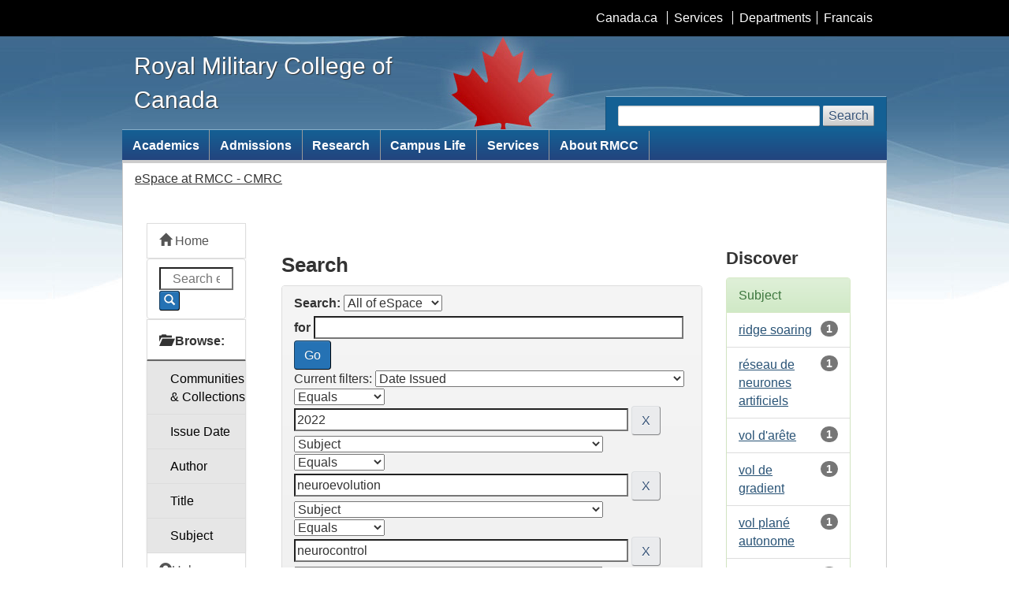

--- FILE ---
content_type: text/html;charset=UTF-8
request_url: https://espace.rmc.ca/jspui/simple-search?query=&sort_by=score&order=desc&rpp=10&filter_field_1=dateIssued&filter_type_1=equals&filter_value_1=2022&filter_field_2=subject&filter_type_2=equals&filter_value_2=neuroevolution&filter_field_3=subject&filter_type_3=equals&filter_value_3=neurocontrol&filter_field_4=subject&filter_type_4=equals&filter_value_4=optimisation+de+trajectoire&filter_field_5=subject&filter_type_5=equals&filter_value_5=dynamic+soaring&filter_field_6=author&filter_type_6=equals&filter_value_6=Kim%2C+Eric+J.&filter_field_7=subject&filter_type_7=equals&filter_value_7=neurocontr%C3%B4le&filter_field_8=has_content_in_original_bundle&filter_type_8=equals&filter_value_8=true&filter_field_9=subject&filter_type_9=equals&filter_value_9=artificial+neural+network&filter_field_10=subject&filter_type_10=equals&filter_value_10=trajectory+optimization&filter_field_11=subject&filter_type_11=equals&filter_value_11=unmanned+aerial+vehicle&filter_field_12=subject&filter_type_12=equals&filter_value_12=thermal+soaring&etal=0&subject_page=1
body_size: 54936
content:


















<!DOCTYPE html>
<html>
    <head>
        <title>eSpace | Royal Military College of Canada</title>
        <meta http-equiv="Content-Type" content="text/html; charset=UTF-8" />
        <meta name="Generator" content="DSpace 6.3" />
        <meta name="viewport" content="width=device-width, initial-scale=1.0">
        <meta content="width=device-width,initial-scale=1" name="viewport"> <!-- Meta data -->
        <meta name="description" content="Web Applications of the Royal Military College of Canada / Application Web du Collège militaire royal du Canada">
        <meta name="dcterms.title" content="eSpace - Royal Military College of Canada">
        <meta name="dcterms.creator" content="Royal Military College of Canada / Collège militaire royal du Canada">
        <meta name="dcterms.issued" title="W3CDTF" content="">
        <meta name="dcterms.modified" title="W3CDTF" content="2021-06-01">
        <meta name="dcterms.subject" title="scheme" content="Military colleges, Universities, Cadets, Educational resources, Programs / Collège militaire, Université, Cadets,Ressources pédagogiques, Programmes">
        <meta name="dcterms.language" title="ISO639-2" content="en">
        <link href="https://moodle.rmc.ca/js/wet/wet-4.0.6/assets/favicon.ico" rel="icon" type="image/x-icon">

        <link rel="stylesheet" href="/jspui/static/css/jquery-ui-1.10.3.custom/redmond/jquery-ui-1.10.3.custom.css" type="text/css" />
        <link rel="stylesheet" href="/jspui/static/css/bootstrap/bootstrap.min.css" type="text/css" />
        <link rel="stylesheet" href="/jspui/static/css/bootstrap/bootstrap-theme.min.css" type="text/css" />
        <link rel="stylesheet" href="/jspui/static/css/bootstrap/dspace-theme.css" type="text/css" />

        <script src="//code.jquery.com/jquery-2.1.1.js"></script>
        <link rel="stylesheet" href="/jspui/public/wet-boew.css">
        <link rel="stylesheet" href="/jspui/public/theme.css">
        <noscript><link rel="stylesheet" href="/jspui/public/noscript.min.css" /></noscript>


        <link rel="search" type="application/opensearchdescription+xml" href="/jspui/open-search/description.xml" title="DSpace"/>

        
        <script type='text/javascript' src="/jspui/static/js/jquery/jquery-1.10.2.min.js"></script>
        <script type='text/javascript' src='/jspui/static/js/jquery/jquery-ui-1.10.3.custom.min.js'></script>
        <script type='text/javascript' src='/jspui/static/js/bootstrap/bootstrap.min.js'></script>
        <script type='text/javascript' src='/jspui/static/js/holder.js'></script>
        <script type="text/javascript" src="/jspui/utils.js"></script>
        <script type="text/javascript" src="/jspui/static/js/choice-support.js"> </script>
        


    
    


    
        <script type="text/javascript">
	var jQ = jQuery.noConflict();
	jQ(document).ready(function() {
		jQ( "#spellCheckQuery").click(function(){
			jQ("#query").val(jQ(this).attr('data-spell'));
			jQ("#main-query-submit").click();
		});
		jQ( "#filterquery" )
			.autocomplete({
				source: function( request, response ) {
					jQ.ajax({
						url: "/jspui/json/discovery/autocomplete?query=&filter_field_1=dateIssued&filter_type_1=equals&filter_value_1=2022&filter_field_2=subject&filter_type_2=equals&filter_value_2=neuroevolution&filter_field_3=subject&filter_type_3=equals&filter_value_3=neurocontrol&filter_field_4=subject&filter_type_4=equals&filter_value_4=optimisation+de+trajectoire&filter_field_5=subject&filter_type_5=equals&filter_value_5=dynamic+soaring&filter_field_6=author&filter_type_6=equals&filter_value_6=Kim%2C+Eric+J.&filter_field_7=subject&filter_type_7=equals&filter_value_7=neurocontr%C3%B4le&filter_field_8=has_content_in_original_bundle&filter_type_8=equals&filter_value_8=true&filter_field_9=subject&filter_type_9=equals&filter_value_9=artificial+neural+network&filter_field_10=subject&filter_type_10=equals&filter_value_10=trajectory+optimization&filter_field_11=subject&filter_type_11=equals&filter_value_11=unmanned+aerial+vehicle&filter_field_12=subject&filter_type_12=equals&filter_value_12=thermal+soaring",
						dataType: "json",
						cache: false,
						data: {
							auto_idx: jQ("#filtername").val(),
							auto_query: request.term,
							auto_sort: 'count',
							auto_type: jQ("#filtertype").val(),
							location: ''	
						},
						success: function( data ) {
							response( jQ.map( data.autocomplete, function( item ) {
								var tmp_val = item.authorityKey;
								if (tmp_val == null || tmp_val == '')
								{
									tmp_val = item.displayedValue;
								}
								return {
									label: item.displayedValue + " (" + item.count + ")",
									value: tmp_val
								};
							}))			
						}
					})
				}
			});
	});
	function validateFilters() {
		return document.getElementById("filterquery").value.length > 0;
	}
</script>
    
    
    </head>

    
    
<body vocab="http://schema.org/" typeof="WebPage">
    <ul id="wb-tphp">
        <li class="wb-slc"> <a class="wb-sl" href="#wb-cont">Skip to main content</a> </li>
        <li class="wb-slc visible-md visible-lg"> <a class="wb-sl" href="#wb-info">Skip to site information</a> </li>
        <li class="wb-slc visible-md visible-lg"> <a class="wb-sl" href="#wb-sec">Skip to secondary menu</a></li>
     </ul>

<header>
    <div id="wb-bnr">
        <div id="wb-bar">
            <div class="container">
                <div class="row">

                    <object id="gcwu-sig" type="image/svg+xml" tabindex="-1" role="img" data="https://moodle.rmc.ca/js/wet/wet-4.0.6/assets/sig-en.svg" aria-label="Government of Canada"></object>

                    <ul id="gc-bar" class="list-inline">
                        <li><a href="http://www.canada.ca/en/index.html" rel="external">Canada.ca</a></li>
                           <li><a href="http://www.canada.ca/en/services/index.html" rel="external">Services</a></li>
                           <li><a href="http://www.canada.ca/en/gov/dept/index.html" rel="external">Departments</a></li>
                        <li id="wb-lng">
                            <h2>Language selection</h2>
                            <ul class="list-inline">
                                <li><a id="lang_switcher" href="/?locale=fr" lang="fr">Francais</a></li>
                            </ul>
                         </li>
                    </ul>
                </div>
            </div>
        </div>


        <div class="container">
            <div class="row">
                <div id="wb-sttl" class="col-md-5">

                    <a href="http://www.rmc.ca/index-eng.php">
                        <span>Royal Military College of Canada</span>
                    </a>
                </div>
                <object id="wmms" type="image/svg+xml" tabindex="-1" role="img" data="https://moodle.rmc.ca/js/wet/wet-4.0.6/assets/wmms.svg" aria-label="Symbol of the Government of Canada"></object>
                <section id="wb-srch" class="visible-md visible-lg">
                    <h2>Search</h2>
                    <form action="https://www.rmc-cmr.ca/en/search/site/" method="get" role="search" class="form-inline">
                       <div class="form-group"> <label for="wb-srch-q">Search Web site</label> <input id="wb-srch-q" class="form-control" name="q" type="search" value="" size="27" maxlength="150"/> <input type="hidden" name="q" value="Search"/> </div>
                       <button type="submit" id="wb-srch-sub" class="btn btn-default">Search</button> 
                    </form>
                 </section>
            </div>
        </div>
    </div>

    <nav role="navigation" id="wb-sm"  data-trgt="mb-pnl" class="wb-menu visible-md visible-lg" typeof="SiteNavigationElement">
               <div class="container nvbar">
                  <h2>Site menu</h2>
                  <div class="row">
                     <ul class="list-inline menu">
                        <li><a href="https://www.rmc-cmr.ca/en/academic-wing/academic-programmes">Academics</a></li>
                        <li><a href="https://www.rmc-cmr.ca/en/registrars-office/rmc-admissions">Admissions</a></li>
                        <li><a href="https://www.rmc-cmr.ca/en/division-graduate-studies-and-research/research-graduate-studies-research-division">Research</a></li>
                        <li><a href="https://www.rmc-cmr.ca/en/training-wing/life-rmcc">Campus Life</a></li>
                        <li><a href="https://services.rmc.ca/apex/f?p=RMCC_CMRC:LOGIN_DESKTOP&p_lang=en-ca">Services</a></li>
                        <li><a href="https://www.rmc-cmr.ca/en/college-commandants-office/about-royal-military-college-canada">About RMCC</a></li>
                     </ul>
                  </div>
               </div>
    </nav>
    <nav role="navigation" id="wb-bc" property="breadcrumb">
        <h2>You are here:</h2>
        <div class="container">
        <div class="row">
            



  

<ol class="breadcrumb">

  <li><a href="/jspui/">eSpace at RMCC - CMRC</a></li>

</ol>

        </div>
        </div>
    </nav>
</header>



<div class="container">    
<main id="content" role="main" property="mainContentOfPage" class="col-md-10 col-md-push-2">
        
<div class="container col-md-12" style="margin-top: 38px;">

    <div class="row">
    <div class="col-md-9">
	








































    

<h2>Search</h2>

<div class="discovery-search-form panel panel-default">
    
	<div class="discovery-query panel-heading">
    <form action="simple-search" method="get">
        <label for="tlocation">
         	Search:
        </label>
        <select name="location" id="tlocation">

            
            <option selected="selected" value="/">All of eSpace</option>

            <option value="11264/1" >
                RMCC-CMRC
            </option>

        </select><br/>
        <label for="query">for</label>
        <input type="text" size="50" id="query" name="query" value=""/>
        <input type="submit" id="main-query-submit" class="btn btn-primary" value="Go" />
                  
        <input type="hidden" value="10" name="rpp" />
        <input type="hidden" value="score" name="sort_by" />
        <input type="hidden" value="desc" name="order" />
                                
		<div class="discovery-search-appliedFilters">
		<span>Current filters:</span>
		
			    <select id="filter_field_1" name="filter_field_1">
				<option value="title">Title</option><option value="author">Author</option><option value="subject">Subject</option><option value="dateIssued" selected="selected">Date Issued</option><option value="has_content_in_original_bundle">Has File(s)</option><option value="original_bundle_filenames">???jsp.search.filter.original_bundle_filenames???</option><option value="original_bundle_descriptions">???jsp.search.filter.original_bundle_descriptions???</option>
				</select>
				<select id="filter_type_1" name="filter_type_1">
				<option value="equals" selected="selected">Equals</option><option value="contains">Contains</option><option value="authority">ID</option><option value="notequals">Not Equals</option><option value="notcontains">Not Contains</option><option value="notauthority">Not ID</option>
				</select>
				<input type="text" id="filter_value_1" name="filter_value_1" value="2022" size="45"/>
				<input class="btn btn-default" type="submit" id="submit_filter_remove_1" name="submit_filter_remove_1" value="X" />
				<br/>
				
			    <select id="filter_field_2" name="filter_field_2">
				<option value="title">Title</option><option value="author">Author</option><option value="subject" selected="selected">Subject</option><option value="dateIssued">Date Issued</option><option value="has_content_in_original_bundle">Has File(s)</option><option value="original_bundle_filenames">???jsp.search.filter.original_bundle_filenames???</option><option value="original_bundle_descriptions">???jsp.search.filter.original_bundle_descriptions???</option>
				</select>
				<select id="filter_type_2" name="filter_type_2">
				<option value="equals" selected="selected">Equals</option><option value="contains">Contains</option><option value="authority">ID</option><option value="notequals">Not Equals</option><option value="notcontains">Not Contains</option><option value="notauthority">Not ID</option>
				</select>
				<input type="text" id="filter_value_2" name="filter_value_2" value="neuroevolution" size="45"/>
				<input class="btn btn-default" type="submit" id="submit_filter_remove_2" name="submit_filter_remove_2" value="X" />
				<br/>
				
			    <select id="filter_field_3" name="filter_field_3">
				<option value="title">Title</option><option value="author">Author</option><option value="subject" selected="selected">Subject</option><option value="dateIssued">Date Issued</option><option value="has_content_in_original_bundle">Has File(s)</option><option value="original_bundle_filenames">???jsp.search.filter.original_bundle_filenames???</option><option value="original_bundle_descriptions">???jsp.search.filter.original_bundle_descriptions???</option>
				</select>
				<select id="filter_type_3" name="filter_type_3">
				<option value="equals" selected="selected">Equals</option><option value="contains">Contains</option><option value="authority">ID</option><option value="notequals">Not Equals</option><option value="notcontains">Not Contains</option><option value="notauthority">Not ID</option>
				</select>
				<input type="text" id="filter_value_3" name="filter_value_3" value="neurocontrol" size="45"/>
				<input class="btn btn-default" type="submit" id="submit_filter_remove_3" name="submit_filter_remove_3" value="X" />
				<br/>
				
			    <select id="filter_field_4" name="filter_field_4">
				<option value="title">Title</option><option value="author">Author</option><option value="subject" selected="selected">Subject</option><option value="dateIssued">Date Issued</option><option value="has_content_in_original_bundle">Has File(s)</option><option value="original_bundle_filenames">???jsp.search.filter.original_bundle_filenames???</option><option value="original_bundle_descriptions">???jsp.search.filter.original_bundle_descriptions???</option>
				</select>
				<select id="filter_type_4" name="filter_type_4">
				<option value="equals" selected="selected">Equals</option><option value="contains">Contains</option><option value="authority">ID</option><option value="notequals">Not Equals</option><option value="notcontains">Not Contains</option><option value="notauthority">Not ID</option>
				</select>
				<input type="text" id="filter_value_4" name="filter_value_4" value="optimisation&#x20;de&#x20;trajectoire" size="45"/>
				<input class="btn btn-default" type="submit" id="submit_filter_remove_4" name="submit_filter_remove_4" value="X" />
				<br/>
				
			    <select id="filter_field_5" name="filter_field_5">
				<option value="title">Title</option><option value="author">Author</option><option value="subject" selected="selected">Subject</option><option value="dateIssued">Date Issued</option><option value="has_content_in_original_bundle">Has File(s)</option><option value="original_bundle_filenames">???jsp.search.filter.original_bundle_filenames???</option><option value="original_bundle_descriptions">???jsp.search.filter.original_bundle_descriptions???</option>
				</select>
				<select id="filter_type_5" name="filter_type_5">
				<option value="equals" selected="selected">Equals</option><option value="contains">Contains</option><option value="authority">ID</option><option value="notequals">Not Equals</option><option value="notcontains">Not Contains</option><option value="notauthority">Not ID</option>
				</select>
				<input type="text" id="filter_value_5" name="filter_value_5" value="dynamic&#x20;soaring" size="45"/>
				<input class="btn btn-default" type="submit" id="submit_filter_remove_5" name="submit_filter_remove_5" value="X" />
				<br/>
				
			    <select id="filter_field_6" name="filter_field_6">
				<option value="title">Title</option><option value="author" selected="selected">Author</option><option value="subject">Subject</option><option value="dateIssued">Date Issued</option><option value="has_content_in_original_bundle">Has File(s)</option><option value="original_bundle_filenames">???jsp.search.filter.original_bundle_filenames???</option><option value="original_bundle_descriptions">???jsp.search.filter.original_bundle_descriptions???</option>
				</select>
				<select id="filter_type_6" name="filter_type_6">
				<option value="equals" selected="selected">Equals</option><option value="contains">Contains</option><option value="authority">ID</option><option value="notequals">Not Equals</option><option value="notcontains">Not Contains</option><option value="notauthority">Not ID</option>
				</select>
				<input type="text" id="filter_value_6" name="filter_value_6" value="Kim,&#x20;Eric&#x20;J." size="45"/>
				<input class="btn btn-default" type="submit" id="submit_filter_remove_6" name="submit_filter_remove_6" value="X" />
				<br/>
				
			    <select id="filter_field_7" name="filter_field_7">
				<option value="title">Title</option><option value="author">Author</option><option value="subject" selected="selected">Subject</option><option value="dateIssued">Date Issued</option><option value="has_content_in_original_bundle">Has File(s)</option><option value="original_bundle_filenames">???jsp.search.filter.original_bundle_filenames???</option><option value="original_bundle_descriptions">???jsp.search.filter.original_bundle_descriptions???</option>
				</select>
				<select id="filter_type_7" name="filter_type_7">
				<option value="equals" selected="selected">Equals</option><option value="contains">Contains</option><option value="authority">ID</option><option value="notequals">Not Equals</option><option value="notcontains">Not Contains</option><option value="notauthority">Not ID</option>
				</select>
				<input type="text" id="filter_value_7" name="filter_value_7" value="neurocontrôle" size="45"/>
				<input class="btn btn-default" type="submit" id="submit_filter_remove_7" name="submit_filter_remove_7" value="X" />
				<br/>
				
			    <select id="filter_field_8" name="filter_field_8">
				<option value="title">Title</option><option value="author">Author</option><option value="subject">Subject</option><option value="dateIssued">Date Issued</option><option value="has_content_in_original_bundle" selected="selected">Has File(s)</option><option value="original_bundle_filenames">???jsp.search.filter.original_bundle_filenames???</option><option value="original_bundle_descriptions">???jsp.search.filter.original_bundle_descriptions???</option>
				</select>
				<select id="filter_type_8" name="filter_type_8">
				<option value="equals" selected="selected">Equals</option><option value="contains">Contains</option><option value="authority">ID</option><option value="notequals">Not Equals</option><option value="notcontains">Not Contains</option><option value="notauthority">Not ID</option>
				</select>
				<input type="text" id="filter_value_8" name="filter_value_8" value="true" size="45"/>
				<input class="btn btn-default" type="submit" id="submit_filter_remove_8" name="submit_filter_remove_8" value="X" />
				<br/>
				
			    <select id="filter_field_9" name="filter_field_9">
				<option value="title">Title</option><option value="author">Author</option><option value="subject" selected="selected">Subject</option><option value="dateIssued">Date Issued</option><option value="has_content_in_original_bundle">Has File(s)</option><option value="original_bundle_filenames">???jsp.search.filter.original_bundle_filenames???</option><option value="original_bundle_descriptions">???jsp.search.filter.original_bundle_descriptions???</option>
				</select>
				<select id="filter_type_9" name="filter_type_9">
				<option value="equals" selected="selected">Equals</option><option value="contains">Contains</option><option value="authority">ID</option><option value="notequals">Not Equals</option><option value="notcontains">Not Contains</option><option value="notauthority">Not ID</option>
				</select>
				<input type="text" id="filter_value_9" name="filter_value_9" value="artificial&#x20;neural&#x20;network" size="45"/>
				<input class="btn btn-default" type="submit" id="submit_filter_remove_9" name="submit_filter_remove_9" value="X" />
				<br/>
				
			    <select id="filter_field_10" name="filter_field_10">
				<option value="title">Title</option><option value="author">Author</option><option value="subject" selected="selected">Subject</option><option value="dateIssued">Date Issued</option><option value="has_content_in_original_bundle">Has File(s)</option><option value="original_bundle_filenames">???jsp.search.filter.original_bundle_filenames???</option><option value="original_bundle_descriptions">???jsp.search.filter.original_bundle_descriptions???</option>
				</select>
				<select id="filter_type_10" name="filter_type_10">
				<option value="equals" selected="selected">Equals</option><option value="contains">Contains</option><option value="authority">ID</option><option value="notequals">Not Equals</option><option value="notcontains">Not Contains</option><option value="notauthority">Not ID</option>
				</select>
				<input type="text" id="filter_value_10" name="filter_value_10" value="trajectory&#x20;optimization" size="45"/>
				<input class="btn btn-default" type="submit" id="submit_filter_remove_10" name="submit_filter_remove_10" value="X" />
				<br/>
				
			    <select id="filter_field_11" name="filter_field_11">
				<option value="title">Title</option><option value="author">Author</option><option value="subject" selected="selected">Subject</option><option value="dateIssued">Date Issued</option><option value="has_content_in_original_bundle">Has File(s)</option><option value="original_bundle_filenames">???jsp.search.filter.original_bundle_filenames???</option><option value="original_bundle_descriptions">???jsp.search.filter.original_bundle_descriptions???</option>
				</select>
				<select id="filter_type_11" name="filter_type_11">
				<option value="equals" selected="selected">Equals</option><option value="contains">Contains</option><option value="authority">ID</option><option value="notequals">Not Equals</option><option value="notcontains">Not Contains</option><option value="notauthority">Not ID</option>
				</select>
				<input type="text" id="filter_value_11" name="filter_value_11" value="unmanned&#x20;aerial&#x20;vehicle" size="45"/>
				<input class="btn btn-default" type="submit" id="submit_filter_remove_11" name="submit_filter_remove_11" value="X" />
				<br/>
				
			    <select id="filter_field_12" name="filter_field_12">
				<option value="title">Title</option><option value="author">Author</option><option value="subject" selected="selected">Subject</option><option value="dateIssued">Date Issued</option><option value="has_content_in_original_bundle">Has File(s)</option><option value="original_bundle_filenames">???jsp.search.filter.original_bundle_filenames???</option><option value="original_bundle_descriptions">???jsp.search.filter.original_bundle_descriptions???</option>
				</select>
				<select id="filter_type_12" name="filter_type_12">
				<option value="equals" selected="selected">Equals</option><option value="contains">Contains</option><option value="authority">ID</option><option value="notequals">Not Equals</option><option value="notcontains">Not Contains</option><option value="notauthority">Not ID</option>
				</select>
				<input type="text" id="filter_value_12" name="filter_value_12" value="thermal&#x20;soaring" size="45"/>
				<input class="btn btn-default" type="submit" id="submit_filter_remove_12" name="submit_filter_remove_12" value="X" />
				<br/>
				
		</div>

<a class="btn btn-default" href="/jspui/simple-search">Start a new search</a>	
		</form>
		</div>

		<div class="discovery-search-filters panel-body">
		<h5>Add filters:</h5>
		<p class="discovery-search-filters-hint">Use filters to refine the search results.</p>
		<form action="simple-search" method="get">
		<input type="hidden" value="" name="location" />
		<input type="hidden" value="" name="query" />
		
				    <input type="hidden" id="filter_field_1" name="filter_field_1" value="dateIssued" />
					<input type="hidden" id="filter_type_1" name="filter_type_1" value="equals" />
					<input type="hidden" id="filter_value_1" name="filter_value_1" value="2022" />
					
				    <input type="hidden" id="filter_field_2" name="filter_field_2" value="subject" />
					<input type="hidden" id="filter_type_2" name="filter_type_2" value="equals" />
					<input type="hidden" id="filter_value_2" name="filter_value_2" value="neuroevolution" />
					
				    <input type="hidden" id="filter_field_3" name="filter_field_3" value="subject" />
					<input type="hidden" id="filter_type_3" name="filter_type_3" value="equals" />
					<input type="hidden" id="filter_value_3" name="filter_value_3" value="neurocontrol" />
					
				    <input type="hidden" id="filter_field_4" name="filter_field_4" value="subject" />
					<input type="hidden" id="filter_type_4" name="filter_type_4" value="equals" />
					<input type="hidden" id="filter_value_4" name="filter_value_4" value="optimisation&#x20;de&#x20;trajectoire" />
					
				    <input type="hidden" id="filter_field_5" name="filter_field_5" value="subject" />
					<input type="hidden" id="filter_type_5" name="filter_type_5" value="equals" />
					<input type="hidden" id="filter_value_5" name="filter_value_5" value="dynamic&#x20;soaring" />
					
				    <input type="hidden" id="filter_field_6" name="filter_field_6" value="author" />
					<input type="hidden" id="filter_type_6" name="filter_type_6" value="equals" />
					<input type="hidden" id="filter_value_6" name="filter_value_6" value="Kim,&#x20;Eric&#x20;J." />
					
				    <input type="hidden" id="filter_field_7" name="filter_field_7" value="subject" />
					<input type="hidden" id="filter_type_7" name="filter_type_7" value="equals" />
					<input type="hidden" id="filter_value_7" name="filter_value_7" value="neurocontrôle" />
					
				    <input type="hidden" id="filter_field_8" name="filter_field_8" value="has_content_in_original_bundle" />
					<input type="hidden" id="filter_type_8" name="filter_type_8" value="equals" />
					<input type="hidden" id="filter_value_8" name="filter_value_8" value="true" />
					
				    <input type="hidden" id="filter_field_9" name="filter_field_9" value="subject" />
					<input type="hidden" id="filter_type_9" name="filter_type_9" value="equals" />
					<input type="hidden" id="filter_value_9" name="filter_value_9" value="artificial&#x20;neural&#x20;network" />
					
				    <input type="hidden" id="filter_field_10" name="filter_field_10" value="subject" />
					<input type="hidden" id="filter_type_10" name="filter_type_10" value="equals" />
					<input type="hidden" id="filter_value_10" name="filter_value_10" value="trajectory&#x20;optimization" />
					
				    <input type="hidden" id="filter_field_11" name="filter_field_11" value="subject" />
					<input type="hidden" id="filter_type_11" name="filter_type_11" value="equals" />
					<input type="hidden" id="filter_value_11" name="filter_value_11" value="unmanned&#x20;aerial&#x20;vehicle" />
					
				    <input type="hidden" id="filter_field_12" name="filter_field_12" value="subject" />
					<input type="hidden" id="filter_type_12" name="filter_type_12" value="equals" />
					<input type="hidden" id="filter_value_12" name="filter_value_12" value="thermal&#x20;soaring" />
					
		<select id="filtername" name="filtername">
		<option value="title">Title</option><option value="author">Author</option><option value="subject">Subject</option><option value="dateIssued">Date Issued</option><option value="has_content_in_original_bundle">Has File(s)</option><option value="original_bundle_filenames">???jsp.search.filter.original_bundle_filenames???</option><option value="original_bundle_descriptions">???jsp.search.filter.original_bundle_descriptions???</option>
		</select>
		<select id="filtertype" name="filtertype">
		<option value="equals">Equals</option><option value="contains">Contains</option><option value="authority">ID</option><option value="notequals">Not Equals</option><option value="notcontains">Not Contains</option><option value="notauthority">Not ID</option>
		</select>
		<input type="text" id="filterquery" name="filterquery" size="45" required="required" />
		<input type="hidden" value="10" name="rpp" />
		<input type="hidden" value="score" name="sort_by" />
		<input type="hidden" value="desc" name="order" />
		<input class="btn btn-default" type="submit" value="Add" onclick="return validateFilters()" />
		</form>
		</div>        

        
   <div class="discovery-pagination-controls panel-footer">
   <form action="simple-search" method="get">
   <input type="hidden" value="" name="location" />
   <input type="hidden" value="" name="query" />
	
				    <input type="hidden" id="filter_field_1" name="filter_field_1" value="dateIssued" />
					<input type="hidden" id="filter_type_1" name="filter_type_1" value="equals" />
					<input type="hidden" id="filter_value_1" name="filter_value_1" value="2022" />
					
				    <input type="hidden" id="filter_field_2" name="filter_field_2" value="subject" />
					<input type="hidden" id="filter_type_2" name="filter_type_2" value="equals" />
					<input type="hidden" id="filter_value_2" name="filter_value_2" value="neuroevolution" />
					
				    <input type="hidden" id="filter_field_3" name="filter_field_3" value="subject" />
					<input type="hidden" id="filter_type_3" name="filter_type_3" value="equals" />
					<input type="hidden" id="filter_value_3" name="filter_value_3" value="neurocontrol" />
					
				    <input type="hidden" id="filter_field_4" name="filter_field_4" value="subject" />
					<input type="hidden" id="filter_type_4" name="filter_type_4" value="equals" />
					<input type="hidden" id="filter_value_4" name="filter_value_4" value="optimisation&#x20;de&#x20;trajectoire" />
					
				    <input type="hidden" id="filter_field_5" name="filter_field_5" value="subject" />
					<input type="hidden" id="filter_type_5" name="filter_type_5" value="equals" />
					<input type="hidden" id="filter_value_5" name="filter_value_5" value="dynamic&#x20;soaring" />
					
				    <input type="hidden" id="filter_field_6" name="filter_field_6" value="author" />
					<input type="hidden" id="filter_type_6" name="filter_type_6" value="equals" />
					<input type="hidden" id="filter_value_6" name="filter_value_6" value="Kim,&#x20;Eric&#x20;J." />
					
				    <input type="hidden" id="filter_field_7" name="filter_field_7" value="subject" />
					<input type="hidden" id="filter_type_7" name="filter_type_7" value="equals" />
					<input type="hidden" id="filter_value_7" name="filter_value_7" value="neurocontrôle" />
					
				    <input type="hidden" id="filter_field_8" name="filter_field_8" value="has_content_in_original_bundle" />
					<input type="hidden" id="filter_type_8" name="filter_type_8" value="equals" />
					<input type="hidden" id="filter_value_8" name="filter_value_8" value="true" />
					
				    <input type="hidden" id="filter_field_9" name="filter_field_9" value="subject" />
					<input type="hidden" id="filter_type_9" name="filter_type_9" value="equals" />
					<input type="hidden" id="filter_value_9" name="filter_value_9" value="artificial&#x20;neural&#x20;network" />
					
				    <input type="hidden" id="filter_field_10" name="filter_field_10" value="subject" />
					<input type="hidden" id="filter_type_10" name="filter_type_10" value="equals" />
					<input type="hidden" id="filter_value_10" name="filter_value_10" value="trajectory&#x20;optimization" />
					
				    <input type="hidden" id="filter_field_11" name="filter_field_11" value="subject" />
					<input type="hidden" id="filter_type_11" name="filter_type_11" value="equals" />
					<input type="hidden" id="filter_value_11" name="filter_value_11" value="unmanned&#x20;aerial&#x20;vehicle" />
					
				    <input type="hidden" id="filter_field_12" name="filter_field_12" value="subject" />
					<input type="hidden" id="filter_type_12" name="filter_type_12" value="equals" />
					<input type="hidden" id="filter_value_12" name="filter_value_12" value="thermal&#x20;soaring" />
						
           <label for="rpp">Results/Page</label>
           <select name="rpp" id="rpp">

                   <option value="5" >5</option>

                   <option value="10" selected="selected">10</option>

                   <option value="15" >15</option>

                   <option value="20" >20</option>

                   <option value="25" >25</option>

                   <option value="30" >30</option>

                   <option value="35" >35</option>

                   <option value="40" >40</option>

                   <option value="45" >45</option>

                   <option value="50" >50</option>

                   <option value="55" >55</option>

                   <option value="60" >60</option>

                   <option value="65" >65</option>

                   <option value="70" >70</option>

                   <option value="75" >75</option>

                   <option value="80" >80</option>

                   <option value="85" >85</option>

                   <option value="90" >90</option>

                   <option value="95" >95</option>

                   <option value="100" >100</option>

           </select>
           &nbsp;|&nbsp;

               <label for="sort_by">Sort items by</label>
               <select name="sort_by" id="sort_by">
                   <option value="score">Relevance</option>
 <option value="dc.title_sort" >Title</option> <option value="dc.date.issued_dt" >Issue Date</option>
               </select>

           <label for="order">In order</label>
           <select name="order" id="order">
               <option value="ASC" >Ascending</option>
               <option value="DESC" selected="selected">Descending</option>
           </select>
           <label for="etal">Authors/record</label>
           <select name="etal" id="etal">

               <option value="0" selected="selected">All</option>
<option value="1" >1</option>
                       <option value="5" >5</option>

                       <option value="10" >10</option>

                       <option value="15" >15</option>

                       <option value="20" >20</option>

                       <option value="25" >25</option>

                       <option value="30" >30</option>

                       <option value="35" >35</option>

                       <option value="40" >40</option>

                       <option value="45" >45</option>

                       <option value="50" >50</option>

           </select>
           <input class="btn btn-default" type="submit" name="submit_search" value="Update" />


</form>
   </div>
</div>   

<hr/>
<div class="discovery-result-pagination row container">

    
	<div class="alert alert-info">Results 1-1 of 1 (Search time: 0.001 seconds).</div>
    <ul class="pagination pull-right">
	<li class="disabled"><span>previous</span></li>
	
	<li class="active"><span>1</span></li>

	<li class="disabled"><span>next</span></li>
	</ul>
<!-- give a content to the div -->
</div>
<div class="discovery-result-results">





    <div class="panel panel-info">
    <div class="panel-heading">Item hits:</div>
    <table align="center" class="table" summary="This table browses all dspace content">
<colgroup><col width="130" /><col width="60%" /><col width="40%" /></colgroup>
<tr>
<th id="t1" class="oddRowEvenCol">Issue Date</th><th id="t2" class="oddRowOddCol">Title</th><th id="t3" class="oddRowEvenCol">Author(s)</th></tr><tr><td headers="t1" ><em>2022-04-25</em></td><td headers="t2" ><a href="/jspui/handle/11264/342">Robust&#x20;Neurocontrol&#x20;for&#x20;Autonomous&#x20;Soaring</a></td><td headers="t3" ><em><a href="/jspui/browse?type=author&amp;value=Kim%2C+Eric+J.">Kim,&#x20;Eric&#x20;J.</a>; <a href="/jspui/browse?type=author&amp;value=Royal+Military+College+of+Canada&amp;value_lang=en_US">Royal&#x20;Military&#x20;College&#x20;of&#x20;Canada</a>; <a href="/jspui/browse?type=author&amp;value=Perez%2C+Ruben+E.">Perez,&#x20;Ruben&#x20;E.</a></em></td></tr>
</table>

    </div>

</div>































            

	</div>
	<div class="col-md-3">
                    


<h3 class="facets">Discover</h3>
<div id="facets" class="facetsBox">

<div id="facet_subject" class="panel panel-success">
	    <div class="panel-heading">Subject</div>
	    <ul class="list-group"><li class="list-group-item"><span class="badge">1</span> <a href="/jspui/simple-search?query=&amp;sort_by=score&amp;order=desc&amp;rpp=10&amp;filter_field_1=dateIssued&amp;filter_type_1=equals&amp;filter_value_1=2022&amp;filter_field_2=subject&amp;filter_type_2=equals&amp;filter_value_2=neuroevolution&amp;filter_field_3=subject&amp;filter_type_3=equals&amp;filter_value_3=neurocontrol&amp;filter_field_4=subject&amp;filter_type_4=equals&amp;filter_value_4=optimisation+de+trajectoire&amp;filter_field_5=subject&amp;filter_type_5=equals&amp;filter_value_5=dynamic+soaring&amp;filter_field_6=author&amp;filter_type_6=equals&amp;filter_value_6=Kim%2C+Eric+J.&amp;filter_field_7=subject&amp;filter_type_7=equals&amp;filter_value_7=neurocontr%C3%B4le&amp;filter_field_8=has_content_in_original_bundle&amp;filter_type_8=equals&amp;filter_value_8=true&amp;filter_field_9=subject&amp;filter_type_9=equals&amp;filter_value_9=artificial+neural+network&amp;filter_field_10=subject&amp;filter_type_10=equals&amp;filter_value_10=trajectory+optimization&amp;filter_field_11=subject&amp;filter_type_11=equals&amp;filter_value_11=unmanned+aerial+vehicle&amp;filter_field_12=subject&amp;filter_type_12=equals&amp;filter_value_12=thermal+soaring&amp;etal=0&amp;filtername=subject&amp;filterquery=ridge+soaring&amp;filtertype=equals"
                title="Filter by ridge soaring">
                ridge soaring</a></li><li class="list-group-item"><span class="badge">1</span> <a href="/jspui/simple-search?query=&amp;sort_by=score&amp;order=desc&amp;rpp=10&amp;filter_field_1=dateIssued&amp;filter_type_1=equals&amp;filter_value_1=2022&amp;filter_field_2=subject&amp;filter_type_2=equals&amp;filter_value_2=neuroevolution&amp;filter_field_3=subject&amp;filter_type_3=equals&amp;filter_value_3=neurocontrol&amp;filter_field_4=subject&amp;filter_type_4=equals&amp;filter_value_4=optimisation+de+trajectoire&amp;filter_field_5=subject&amp;filter_type_5=equals&amp;filter_value_5=dynamic+soaring&amp;filter_field_6=author&amp;filter_type_6=equals&amp;filter_value_6=Kim%2C+Eric+J.&amp;filter_field_7=subject&amp;filter_type_7=equals&amp;filter_value_7=neurocontr%C3%B4le&amp;filter_field_8=has_content_in_original_bundle&amp;filter_type_8=equals&amp;filter_value_8=true&amp;filter_field_9=subject&amp;filter_type_9=equals&amp;filter_value_9=artificial+neural+network&amp;filter_field_10=subject&amp;filter_type_10=equals&amp;filter_value_10=trajectory+optimization&amp;filter_field_11=subject&amp;filter_type_11=equals&amp;filter_value_11=unmanned+aerial+vehicle&amp;filter_field_12=subject&amp;filter_type_12=equals&amp;filter_value_12=thermal+soaring&amp;etal=0&amp;filtername=subject&amp;filterquery=r%C3%A9seau+de+neurones+artificiels&amp;filtertype=equals"
                title="Filter by réseau de neurones artificiels">
                réseau de neurones artificiels</a></li><li class="list-group-item"><span class="badge">1</span> <a href="/jspui/simple-search?query=&amp;sort_by=score&amp;order=desc&amp;rpp=10&amp;filter_field_1=dateIssued&amp;filter_type_1=equals&amp;filter_value_1=2022&amp;filter_field_2=subject&amp;filter_type_2=equals&amp;filter_value_2=neuroevolution&amp;filter_field_3=subject&amp;filter_type_3=equals&amp;filter_value_3=neurocontrol&amp;filter_field_4=subject&amp;filter_type_4=equals&amp;filter_value_4=optimisation+de+trajectoire&amp;filter_field_5=subject&amp;filter_type_5=equals&amp;filter_value_5=dynamic+soaring&amp;filter_field_6=author&amp;filter_type_6=equals&amp;filter_value_6=Kim%2C+Eric+J.&amp;filter_field_7=subject&amp;filter_type_7=equals&amp;filter_value_7=neurocontr%C3%B4le&amp;filter_field_8=has_content_in_original_bundle&amp;filter_type_8=equals&amp;filter_value_8=true&amp;filter_field_9=subject&amp;filter_type_9=equals&amp;filter_value_9=artificial+neural+network&amp;filter_field_10=subject&amp;filter_type_10=equals&amp;filter_value_10=trajectory+optimization&amp;filter_field_11=subject&amp;filter_type_11=equals&amp;filter_value_11=unmanned+aerial+vehicle&amp;filter_field_12=subject&amp;filter_type_12=equals&amp;filter_value_12=thermal+soaring&amp;etal=0&amp;filtername=subject&amp;filterquery=vol+d%27ar%C3%AAte&amp;filtertype=equals"
                title="Filter by vol d'arête">
                vol d'arête</a></li><li class="list-group-item"><span class="badge">1</span> <a href="/jspui/simple-search?query=&amp;sort_by=score&amp;order=desc&amp;rpp=10&amp;filter_field_1=dateIssued&amp;filter_type_1=equals&amp;filter_value_1=2022&amp;filter_field_2=subject&amp;filter_type_2=equals&amp;filter_value_2=neuroevolution&amp;filter_field_3=subject&amp;filter_type_3=equals&amp;filter_value_3=neurocontrol&amp;filter_field_4=subject&amp;filter_type_4=equals&amp;filter_value_4=optimisation+de+trajectoire&amp;filter_field_5=subject&amp;filter_type_5=equals&amp;filter_value_5=dynamic+soaring&amp;filter_field_6=author&amp;filter_type_6=equals&amp;filter_value_6=Kim%2C+Eric+J.&amp;filter_field_7=subject&amp;filter_type_7=equals&amp;filter_value_7=neurocontr%C3%B4le&amp;filter_field_8=has_content_in_original_bundle&amp;filter_type_8=equals&amp;filter_value_8=true&amp;filter_field_9=subject&amp;filter_type_9=equals&amp;filter_value_9=artificial+neural+network&amp;filter_field_10=subject&amp;filter_type_10=equals&amp;filter_value_10=trajectory+optimization&amp;filter_field_11=subject&amp;filter_type_11=equals&amp;filter_value_11=unmanned+aerial+vehicle&amp;filter_field_12=subject&amp;filter_type_12=equals&amp;filter_value_12=thermal+soaring&amp;etal=0&amp;filtername=subject&amp;filterquery=vol+de+gradient&amp;filtertype=equals"
                title="Filter by vol de gradient">
                vol de gradient</a></li><li class="list-group-item"><span class="badge">1</span> <a href="/jspui/simple-search?query=&amp;sort_by=score&amp;order=desc&amp;rpp=10&amp;filter_field_1=dateIssued&amp;filter_type_1=equals&amp;filter_value_1=2022&amp;filter_field_2=subject&amp;filter_type_2=equals&amp;filter_value_2=neuroevolution&amp;filter_field_3=subject&amp;filter_type_3=equals&amp;filter_value_3=neurocontrol&amp;filter_field_4=subject&amp;filter_type_4=equals&amp;filter_value_4=optimisation+de+trajectoire&amp;filter_field_5=subject&amp;filter_type_5=equals&amp;filter_value_5=dynamic+soaring&amp;filter_field_6=author&amp;filter_type_6=equals&amp;filter_value_6=Kim%2C+Eric+J.&amp;filter_field_7=subject&amp;filter_type_7=equals&amp;filter_value_7=neurocontr%C3%B4le&amp;filter_field_8=has_content_in_original_bundle&amp;filter_type_8=equals&amp;filter_value_8=true&amp;filter_field_9=subject&amp;filter_type_9=equals&amp;filter_value_9=artificial+neural+network&amp;filter_field_10=subject&amp;filter_type_10=equals&amp;filter_value_10=trajectory+optimization&amp;filter_field_11=subject&amp;filter_type_11=equals&amp;filter_value_11=unmanned+aerial+vehicle&amp;filter_field_12=subject&amp;filter_type_12=equals&amp;filter_value_12=thermal+soaring&amp;etal=0&amp;filtername=subject&amp;filterquery=vol+plan%C3%A9+autonome&amp;filtertype=equals"
                title="Filter by vol plané autonome">
                vol plané autonome</a></li><li class="list-group-item"><span class="badge">1</span> <a href="/jspui/simple-search?query=&amp;sort_by=score&amp;order=desc&amp;rpp=10&amp;filter_field_1=dateIssued&amp;filter_type_1=equals&amp;filter_value_1=2022&amp;filter_field_2=subject&amp;filter_type_2=equals&amp;filter_value_2=neuroevolution&amp;filter_field_3=subject&amp;filter_type_3=equals&amp;filter_value_3=neurocontrol&amp;filter_field_4=subject&amp;filter_type_4=equals&amp;filter_value_4=optimisation+de+trajectoire&amp;filter_field_5=subject&amp;filter_type_5=equals&amp;filter_value_5=dynamic+soaring&amp;filter_field_6=author&amp;filter_type_6=equals&amp;filter_value_6=Kim%2C+Eric+J.&amp;filter_field_7=subject&amp;filter_type_7=equals&amp;filter_value_7=neurocontr%C3%B4le&amp;filter_field_8=has_content_in_original_bundle&amp;filter_type_8=equals&amp;filter_value_8=true&amp;filter_field_9=subject&amp;filter_type_9=equals&amp;filter_value_9=artificial+neural+network&amp;filter_field_10=subject&amp;filter_type_10=equals&amp;filter_value_10=trajectory+optimization&amp;filter_field_11=subject&amp;filter_type_11=equals&amp;filter_value_11=unmanned+aerial+vehicle&amp;filter_field_12=subject&amp;filter_type_12=equals&amp;filter_value_12=thermal+soaring&amp;etal=0&amp;filtername=subject&amp;filterquery=vol+thermique&amp;filtertype=equals"
                title="Filter by vol thermique">
                vol thermique</a></li><li class="list-group-item"><span style="visibility: hidden;">.</span>
	        
	        <a class="pull-left" href="/jspui/simple-search?query=&amp;sort_by=score&amp;order=desc&amp;rpp=10&amp;filter_field_1=dateIssued&amp;filter_type_1=equals&amp;filter_value_1=2022&amp;filter_field_2=subject&amp;filter_type_2=equals&amp;filter_value_2=neuroevolution&amp;filter_field_3=subject&amp;filter_type_3=equals&amp;filter_value_3=neurocontrol&amp;filter_field_4=subject&amp;filter_type_4=equals&amp;filter_value_4=optimisation+de+trajectoire&amp;filter_field_5=subject&amp;filter_type_5=equals&amp;filter_value_5=dynamic+soaring&amp;filter_field_6=author&amp;filter_type_6=equals&amp;filter_value_6=Kim%2C+Eric+J.&amp;filter_field_7=subject&amp;filter_type_7=equals&amp;filter_value_7=neurocontr%C3%B4le&amp;filter_field_8=has_content_in_original_bundle&amp;filter_type_8=equals&amp;filter_value_8=true&amp;filter_field_9=subject&amp;filter_type_9=equals&amp;filter_value_9=artificial+neural+network&amp;filter_field_10=subject&amp;filter_type_10=equals&amp;filter_value_10=trajectory+optimization&amp;filter_field_11=subject&amp;filter_type_11=equals&amp;filter_value_11=unmanned+aerial+vehicle&amp;filter_field_12=subject&amp;filter_type_12=equals&amp;filter_value_12=thermal+soaring&amp;etal=0&amp;subject_page=0">< previous</a>
            
            </li></ul></div>

</div>


    </div>
    </div>       


</main>


                <div class="container">
                        

























<nav id="wb-sec" typeof="SiteNavigationElement"  class="col-md-2 col-md-pull-10 visible-md visible-lg" role="navigation">
  <h2>Secondary menu</h2>
     <ul class="list-group menu list-unstyled">
        <li>
            <a class="list-group-item " href="/jspui/"><span class="glyphicon glyphicon-home"> </span> Home</a>
        </li>
        <li>
           <div class="list-group-item">
            <form method="get" action="/jspui/simple-search" class="d-inline-flex p-2" scope="search">
              <input class="col-md-12" type="text" class="active" placeholder="Search&nbsp;eSpace" name="query" id="tequery"  />
              <button type="submit" class="btn btn-primary btn-xs"><span class="glyphicon glyphicon-search"></span></button>
            </form>
          </div>
      </li>
        <li><h3> <span class="glyphicon glyphicon-folder-open"></span> Browse: </h3>
         <ul class="list-group menu list-unstyled">
            <li ><a class="list-group-item" href="/jspui/community-list">Communities<br/>&amp;&nbsp;Collections</a></li>
      

      

                <li><a class="list-group-item " href="/jspui/browse?type=dateissued">Issue Date</a></li>
      

                <li><a class="list-group-item " href="/jspui/browse?type=author">Author</a></li>
      

                <li><a class="list-group-item " href="/jspui/browse?type=title">Title</a></li>
      

                <li><a class="list-group-item " href="/jspui/browse?type=subject">Subject</a></li>
      

    

          </ul>
        </li>

        <li class="">
        <script type="text/javascript">
          document.write('<a class="list-group-item" href="#" onClick="var popupwin = window.open(\'/help/index.html\',\'dspacepopup\',\'height=600,width=550,resizable,scrollbars\');popupwin.focus();return false;"><span class="glyphicon glyphicon-question-sign"></span>Help<\/a>');
        </script>
        
        <noscript><a href="/help/index.html" target="dspacepopup">Help</a></noscript>
      </li>


      <li><h3>
        <span class="glyphicon glyphicon-user"></span> Sign on to:</h3>
      </li>

      <ul class="list-group menu list-unstyled">
          <li><a class="list-group-item "  href="/jspui/mydspace">My eSpace</a></li>
          <li><a class="list-group-item "   href="/jspui/subscribe">Receive email<br/>updates</a></li>
          <li><a class="list-group-item "  href="/jspui/profile">Edit Profile</a></li>


         </ul>
</ul>

</nav>
                </div>

</div>
<footer id="wb-info" class="visible-sm visible-md visible-lg wb-navcurr">
    <div class="container">
        <nav>
            <h2>About this site</h2>

            <ul id="gc-tctr" class="list-inline">
                <li class="gcwu-tc"><a href="http://www.forces.gc.ca/en/terms-conditions.page" rel="license">Terms and conditions</a></a>
                <li class="gcwu-tr"><a href="http://www.servicecanada.gc.ca/eng/common/disclosure.shtml">Transparency</a></li>
            </ul>


            <div class="row">
                <section class="col-sm-3">
                    <h3>News</h3>
                    <ul class="list-unstyled">
                        <li class="first leaf"><a href="https://www.rmc-cmr.ca/en/college-commandants-office/news">News</a></li>
                        <li class="leaf"><a href="https://www.rmc-cmr.ca/en/college-commandants-office/events">Events</a></li>
                        <li class="last leaf"><a href="https://www.rmc-cmr.ca/en/college-commandants-office/looking-expert">Subject Matter Experts</a></li>
                    </ul>
                </section>
                <!-- /.section, /#footer_1 -->
                <section class="col-sm-3">
                    <h3>People</h3>
                    <ul class="list-unstyled">
                        <li class="first leaf"><a href="https://www.rmc-cmr.ca/en/director-support-services-wing/contact-rmcc">Key Contacts</a></li>
                        <li class="leaf"><a href="https://www.rmc-cmr.ca/en/list-instructors-a-z">Members of the Faculty</a></li>
                        <li class="leaf"><a href="https://www.rmc-cmr.ca/en/director-support-services-wing/alumni">Alumni</a></li>
                        <li class="last leaf"><a href="https://www.rmc-cmr.ca/en/royal-military-college-canada-honorary-degree-recipients">Honorary degree recipients</a></li>
                    </ul>
                </section>
                <!-- /.section, /#footer_3 -->
                <section class="col-sm-3">
                    <h3>Services and Resources</h3>
                    <ul class="list-unstyled">
                        <li class="first leaf"><a href="https://services.rmc.ca/apex/f?p=RMCC_CMRC:LOGIN_DESKTOP&amp;p_lang=en-ca" rel="external">My Services (was: Portal)</a></li>
                        <li class="leaf"><a href="http://elibrary.rmc.ca/index-eng.html" rel="external">Online Library Catalogue</a></li>
                        <li class="leaf"><a href="http://moodle.rmc.ca/" rel="external">Moodle</a></li>
                        <li class="last leaf"><a href="http://mail.rmc.ca/" rel="external">Webmail</a></li>
                    </ul>
                </section>
                <!-- /.section, /#footer_3 -->
                <section class="col-sm-3">
                    <h3>Stay connected</h3>
                    <ul class="list-unstyled">
                        <li class="first leaf"><a href="https://www.facebook.com/RMCCanadaCMR/">Facebook</a></li>
                        <li class="leaf"><a href="https://twitter.com/RMCCanadaCMR">Twitter</a></li>
                        <li class="last leaf"><a href="http://www.forces.gc.ca/en/terms-conditions.page#social" target="_blank">DND Social Media Notice</a></li>
                    </ul>
                </section>
                <!-- /.section, /#footer_4 -->
            </div>
        </nav>
    </div>
    <div id="gc-info">
        <div class="container">
            <nav>
                <h2>Government of Canada footer</h2>
                <ul class="list-inline">
                    <li class="first leaf"><<a href="https://www.canada.ca/en/services/health.html"><span>Health</span></a></li>
                    <li class="leaf"><a href="https://travel.gc.ca/"><span>Travel</span></a></li>
                    <li class="leaf"><a href="https://www.canada.ca/en/employment-social-development/corporate/portfolio/service-canada.html"><span>Service Canada</span></a></li>
                    <li class="leaf"><a href="https://www.jobbank.gc.ca/home"><span>Jobs</span></a></li>
                    <li class="leaf"><a href="https://www.canada.ca/en/services/finance.html"><span>Economy</span></a></li>
                    <li class="last leaf" id="canada-ca"><a href="http://www.canada.ca/en/index.html">Canada.ca</a></li>
                </ul>
                <!-- /.section, /#footer_bottom -->
            </nav>
        </div>
    </div>
</footer>

<!--[if gte IE 9 | !IE ]><!--> <script src="https://ajax.googleapis.com/ajax/libs/jquery/2.1.0/jquery.min.js"></script> <script src="/jspui/public/wet-boew.min.js"></script> <!--<![endif]--> <!--[if lt IE 9]><script src="./js/ie8-wet-boew2.min.js"></script><![endif]-->
<script type='text/javascript' src='/jspui/static/js/holder.js'></script>
<script type="text/javascript" src="/jspui/utils.js"></script>
<script type="text/javascript" src="/jspui/static/js/choice-support.js"> </script>
<script type="text/javascript">
function build_lang_switcher_url(){
var current_url = $(location).attr('href');
var target_lang = $("#lang_switcher").attr("lang");
var url_suffix = "locale="+target_lang;
if (current_url.indexOf("?")>=0){
re = /locale=(fr|en)/g;
if (current_url.indexOf("locale=")>=0) {
current_url = current_url.replace(re, url_suffix);
}
else {
current_url = current_url+"&"+url_suffix;
}
}
else {
current_url = current_url+"?"+url_suffix;
}
$("#lang_switcher").prop("href", current_url);
}
 $().ready(function(){
               $(".container .container").removeClass("container");
build_lang_switcher_url();
       });
</script>

</body>
</html>
